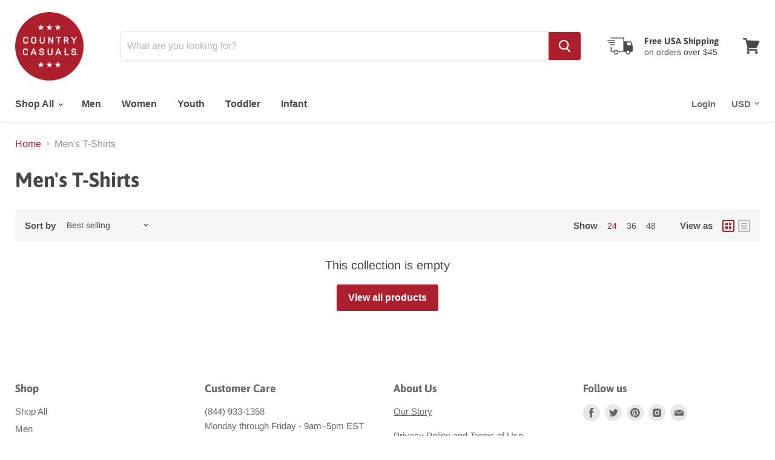

--- FILE ---
content_type: application/javascript; charset=utf-8
request_url: https://config.gorgias.chat/bundle-loader/01GYCBVZTDXZQTD0F94MCK1KBS?source=shopify1click&shop=country-casuals.myshopify.com
body_size: -178
content:
console.warn("Your Gorgias chat widget installation code is incorrect or the related integration was deleted (ID = 01GYCBVZTDXZQTD0F94MCK1KBS) ")